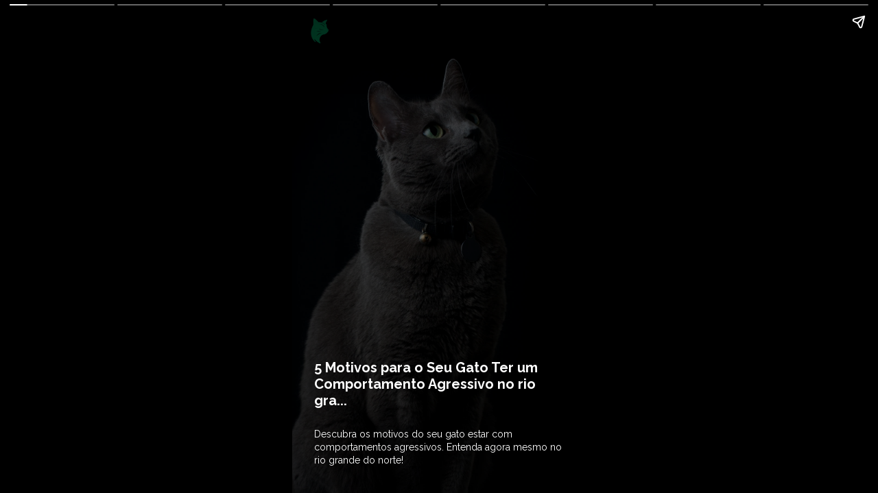

--- FILE ---
content_type: text/html; charset=UTF-8
request_url: https://gatosdeprimeiraclasse.com.br/nws/5-motivos-para-o-seu-gato-ter-um-comportamento-agressivo-no-rio-grande-do-norte/
body_size: 4123
content:
<!DOCTYPE html>
<html amp lang="pt-br">
<head>
    <meta charset="utf-8">
    <title>5 Motivos para o Seu Gato Ter um Comportamento Agressivo no rio gra...</title>
    <meta name="viewport" content="width=device-width,minimum-scale=1,initial-scale=1">
    <meta property="title" content="5 Motivos para o Seu Gato Ter um Comportamento Agressivo no rio gra...">
    <meta name="description" content="Descubra os motivos do seu gato estar com comportamentos agressivos. Entenda agora mesmo no rio grande do norte!">
    <meta name="author" content="Equipe Gatos de Primeira Classe">
    <meta name="language" content="pt-br">
    <link rel="canonical" href="https://gatosdeprimeiraclasse.com.br/nws/5-motivos-para-o-seu-gato-ter-um-comportamento-agressivo-no-rio-grande-do-norte/"/>
    <link rel="stylesheet" type="text/css"
          href="https://fonts.googleapis.com/css?family=Raleway:400,700&display=swap">
    <script async src="https://cdn.ampproject.org/v0.js"></script><script async custom-element="amp-story" src="https://cdn.ampproject.org/v0/amp-story-1.0.js"></script><script async custom-element="amp-analytics" src="https://cdn.ampproject.org/v0/amp-analytics-0.1.js"></script><script async custom-element="amp-story-auto-ads" src="https://cdn.ampproject.org/v0/amp-story-auto-ads-0.1.js"></script><script async custom-element="amp-ad" src="https://cdn.ampproject.org/v0/amp-ad-0.1.js"></script><script custom-template="amp-mustache" src="https://cdn.ampproject.org/v0/amp-mustache-0.2.js" async></script><script custom-element="amp-list" src="https://cdn.ampproject.org/v0/amp-list-0.1.js" async></script><script async custom-element="amp-youtube" src="https://cdn.ampproject.org/v0/amp-youtube-0.1.js"></script><script async custom-element="amp-video" src="https://cdn.ampproject.org/v0/amp-video-0.1.js"></script><script async custom-element="amp-form" src="https://cdn.ampproject.org/v0/amp-form-0.1.js"></script><script async custom-element="amp-bind" src="https://cdn.ampproject.org/v0/amp-bind-0.1.js"></script>        <style amp-boilerplate>

            body {
                -webkit-animation: -amp-start 8s steps(1, end) 0s 1 normal both;
                -moz-animation: -amp-start 8s steps(1, end) 0s 1 normal both;
                -ms-animation: -amp-start 8s steps(1, end) 0s 1 normal both;
                animation: -amp-start 8s steps(1, end) 0s 1 normal both;
            }

            @-webkit-keyframes -amp-start {
                from {
                    visibility: hidden;
                }
                to {
                    visibility: visible;
                }
            }

            @-moz-keyframes -amp-start {
                from {
                    visibility: hidden;
                }
                to {
                    visibility: visible;
                }
            }

            @-ms-keyframes -amp-start {
                from {
                    visibility: hidden;
                }
                to {
                    visibility: visible;
                }
            }

            @-o-keyframes -amp-start {
                from {
                    visibility: hidden;
                }
                to {
                    visibility: visible;
                }
            }

            @keyframes -amp-start {
                from {
                    visibility: hidden;
                }
                to {
                    visibility: visible;
                }
            }

           
        </style>
		
				
				
		
		        <style amp-custom>
            body {
                font-family: 'Raleway', sans-serif;
            }

            .ultimos_stories {
                background: #fff;
                padding: 10px;
            }

            .image-entry {
                border: 1px solid #E0E0E0;
                padding: 10px;
                margin-bottom: 15px;
                width: 100%;
                display: flex;
                align-items: center; /* Alinha verticalmente */
                box-shadow: 0 4px 8px rgba(0, 0, 0, 0.05); /* Sombra mais suave */
                border-radius: 5px; /* Bordas arredondadas */
            }

            .img_list {
                width: 100px; /* Largura fixa para a imagem */
                height: auto;
                border-radius: 5px; /* Bordas arredondadas para a imagem */
                object-fit: cover;
                margin-right: 15px;
            }

            .image-title {
                flex-grow: 1;
                padding: 0 10px;
                color: #333;
                font-size: 16px; /* Tamanho da fonte maior */
                line-height: 1.5; /* Espaçamento de linha melhorado */
                text-decoration: none;
            }

            .link_list {
                text-decoration: none;
                color: #333;
                font-weight: bold; /* Tornar o texto um pouco mais forte */

            }

            .title_list {
                font-size: 15px;
                padding: 0 40px;
                margin: 60px 0 0 0;
                text-align: center;
            }

            .bg_story_zap{
                position: absolute;
                top: -50px;
                width: ;
            }

            .btn_whatsapp_container {
                position: absolute;
                z-index: 9999;
                top: 600px;
                left: 77px;
                width: 100%;
            }

            .btn_zap {
                background: #00a901;
                padding: 15px 100px;
                border-radius: 5px;
                text-align: center;
                text-decoration: none;
                color: #fff;
                font-size: 15px;
                font-weight: bold;
            }

            .btn_help_text {
                background: #fff;
                border-radius: 10px;
                position: relative;
                z-index: 999;
                display: block;
                left: 15%;
                font-size: 11px;
                width: 145px;
                text-align: center;
                top: -10px;
            }


            .cor_fundo_form_page {
                background: #ccc;
            }

            .cor_fundo_form_page h3, .cor_fundo_form_page p {
                color: #ccc;
            }


            .infos_form {
                margin: 170px 0 0 0;
                position: relative;

                text-align: center;
            }

            .infos_form h3 {
                font-size: 20px;
            }

            .add_fluent_crm {
                max-width: 300px;
                margin: auto;
                padding: 15px;
            }

            .form_imagem {
                z-index: 999;
            }

            .add_fluent_crm label {
                display: block;
                margin-bottom: 10px;
                color: #000;
            }

            .add_fluent_crm input[type="text"],
            .add_fluent_crm input[type="email"] {
                width: 100%;
                padding: 8px;

                border-radius: 4px;
                box-sizing: border-box;
                margin-top: 4px;
            }

            .add_fluent_crm fieldset {
                border: none;
            }

            .add_fluent_crm input[type="submit"] {
                width: 100%;
                background-color: #4CAF50;
                color: white;
                padding: 12px;
                border: none;
                border-radius: 4px;
                cursor: pointer;
                font-size: 16px;
                margin: 15px 0;
            }

            .add_fluent_crm input[type="submit"]:hover {
                background-color: #45a049;
            }


            .add_fluent_crm [submit-success],
            .add_fluent_crm [submit-error] {
                margin-top: 10px;
                padding: 10px;
                border-radius: 4px;
                color: white;
            }

            .add_fluent_crm [submit-success] {
                background-color: #4CAF50;
            }

            .add_fluent_crm [submit-error] {
                background-color: #f44336;
            }

            .logo_topo {
                position: relative;
                width: 40px;
                height: 40px;
                top: 25px;
                left: 20px;
            }

            .ninja_web_story_autor {
                font-size: 10px;
                float: right;
            }

            .ninja_web_story_web_stories {
                position: absolute;
                top: 180px;
                padding: 20px;
                z-index: 999;
                width: 70%;
                height: 100%;
                left: 47px;
            }

            .ninja_web_story_web_stories .ads {
                text-decoration: none;

            }

            .ninja_web_story_web_stories .ads h3 {
                font-size: 20px;
                font-weight: 700;
                color: #000;
            }

            .bg_story {
                animation: mover 2s infinite alternate;
            }

            .ninja_web_stories_title {
                font-size: 20px;
                font-weight: 700;
                margin-bottom: 8px;
                position: relative;
                z-index: 999;
                color: #ffffff;
                border-radius: 5px;
                border-color: #fff;
                padding: 20px 0;

            }

            .ninja_web_stories_description {
                font-size: 14px;
                font-weight: 500;
                line-height: 1.4em;
                margin-bottom: 7px;
                color: #ffffff;

            }

            .desc_ads {
                font-size: 15px;
                margin: 10px 0;
                position: relative;
                z-index: 9999;
            }

            .box {

            }

            .container_grid {
                align-content: end;
                background: rgba(0, 0, 0, 0.6);


            }

            .bg_story_zap{
                position: absolute;
                top: -50px;
                width: ;
            }

            .wrapper_grid {
                position: relative;
                bottom: 0;
                align-content: end;
            }

            .ninja_web_stories_grid_title {
                color: ;
                font-weight: 900;
            }

            .ninja_web_stories_background {
                position: relative;
                height: 100%;
            }

            .btn, .btn_ads_ninja {
                display: block;
                text-align: center;
                align-items: center;
                justify-content: center;
                padding: 8px 30px;
                font-size: 12px;
                font-weight: 700;
                text-transform: uppercase;
                border-radius: 5px;
                background-color: #57d677;
                color: #ffffff;
                text-decoration: none;
                margin-top: 20px;
            }

            .bg_story {
                position: relative;
                top: -200px;
            }

            .ninja_web_story_page {
                background: #fff;
            }

            .container_grid_ads {
                align-content: end;
            }
        </style>
			
		
		

        <noscript>
            <style amp-boilerplate>
                body {
                    -webkit-animation: none;
                    -moz-animation: none;
                    -ms-animation: none;
                    animation: none
                }
            </style>
        </noscript>
		</head>

<body>

<amp-story standalone
           title="5 Motivos para o Seu Gato Ter um Comportamento Agressivo no rio gra..."
           publisher="Equipe Gatos de Primeira Classe"
           publisher-logo-src="https://gatosdeprimeiraclasse.com.br/wp-content/uploads/2023/12/logo-ninja-ws.webp"
           poster-landscape-src="https://gatosdeprimeiraclasse.com.br/wp-content/uploads/2023/12/designsemnome13-1.webp"
           poster-portrait-src="https://gatosdeprimeiraclasse.com.br/wp-content/uploads/2023/12/designsemnome13-1.webp"
           poster-square-src="https://gatosdeprimeiraclasse.com.br/wp-content/uploads/2023/12/designsemnome13-1.webp">

    <amp-story-page id="nws_page_id_3577" auto-advance-after="7s">
        <amp-story-grid-layer template="fill">
            <amp-img class="bg_story"
                     src="https://gatosdeprimeiraclasse.com.br/wp-content/uploads/2023/12/designsemnome13-1.webp"
                     width="1080"
                     height="1920"
                     alt="5 Motivos para o Seu Gato Ter um Comportamento Agressivo no rio gra..."
                     animate-in="fade-in"
                     animate-in-duration="500"
                     layout="responsive">
            </amp-img>
            <div class="logo_topo_div">
                <amp-img class="logo_topo"
                         src="https://gatosdeprimeiraclasse.com.br/wp-content/uploads/2023/12/logo-ninja-ws.webp"
                         width="40px"
                         height="40px"
                         alt="5 Motivos para o Seu Gato Ter um Comportamento Agressivo no rio gra..."
                         animate-in="fade-in"
                         animate-in-duration="500"
                         animate-in="fade-in">
                </amp-img>
            </div>
        </amp-story-grid-layer>

        <amp-story-grid-layer template="vertical" class="container_grid">

            <div class="box" animate-in="fade-in"
                 animate-in-duration="500">
                <div class="bg_title">

                    <h1 class="ninja_web_stories_title">5 Motivos para o Seu Gato Ter um Comportamento Agressivo no rio gra...</h1>
                </div>
                <p animate-in="fade-in"
                   class="ninja_web_stories_description">Descubra os motivos do seu gato estar com comportamentos agressivos. Entenda agora mesmo no rio grande do norte!</p>


            </div>
        </amp-story-grid-layer>
    </amp-story-page>
    
                    <amp-story-page id="ninja_web_story_id_0" auto-advance-after="10s">
                    <amp-story-grid-layer template="fill">

                                            <!-- Se for imagem -->
                        <amp-img class="bg_story" src="https://gatosdeprimeiraclasse.com.br/wp-content/uploads/2023/12/designsemnome7-1.webp" width="1080"
                                 height="1920" alt="Por que os gatos atacam seus donos no rio grande do norte?"    animate-in="fade-in"
                                 animate-in-duration="500"
                                 layout="responsive"></amp-img>
                        <!-- FIm se for imagem -->
                        
                        <!-- Se for vídeo -->
                        
                
                        <div class="logo_topo_div">
                            <amp-img class="logo_topo"
                                     src="https://gatosdeprimeiraclasse.com.br/wp-content/uploads/2023/12/logo-ninja-ws.webp"
                                     width="40px"
                                     height="40px"
                                     alt="5 Motivos para o Seu Gato Ter um Comportamento Agressivo no rio gra..."
                                     animate-in-duration="500"
                                     animate-in="fade-in">
                            </amp-img>
                        </div>
                    </amp-story-grid-layer>

                    <amp-story-grid-layer template="vertical" class="container_grid" style="">
                        <div class="box" animate-in="fade-in"
                             animate-in-duration="500">
                            <div class="bg_title">
                                <h1 class="ninja_web_stories_title">Por que os gatos atacam seus donos no rio grande do norte?</h1>
                            </div>
                                                            <p animate-in="fade-in"
                                   class="ninja_web_stories_description">
Os gatos são animais independentes e muitas vezes podem parecer agressivos com seus donos. No entanto, é importante entender que existem motivos específicos para esse comportamento. Nesta seção, vam...</p>
                                                        
                            
              
                            
                            
                            
                                                        </a>

                            
                            <!-- Aparece só no ultimo frame -->
                                                        
                            
                            
                            
                        </div>
                    </amp-story-grid-layer>
                </amp-story-page>

                                <amp-story-page id="ninja_web_story_id_1" auto-advance-after="10s">
                    <amp-story-grid-layer template="fill">

                                            <!-- Se for imagem -->
                        <amp-img class="bg_story" src="https://gatosdeprimeiraclasse.com.br/wp-content/uploads/2023/12/designsemnome8-1.webp" width="1080"
                                 height="1920" alt="Estresse e medo no rio grande do norte"    animate-in="fade-in"
                                 animate-in-duration="500"
                                 layout="responsive"></amp-img>
                        <!-- FIm se for imagem -->
                        
                        <!-- Se for vídeo -->
                        
                
                        <div class="logo_topo_div">
                            <amp-img class="logo_topo"
                                     src="https://gatosdeprimeiraclasse.com.br/wp-content/uploads/2023/12/logo-ninja-ws.webp"
                                     width="40px"
                                     height="40px"
                                     alt="5 Motivos para o Seu Gato Ter um Comportamento Agressivo no rio gra..."
                                     animate-in-duration="500"
                                     animate-in="fade-in">
                            </amp-img>
                        </div>
                    </amp-story-grid-layer>

                    <amp-story-grid-layer template="vertical" class="container_grid" style="">
                        <div class="box" animate-in="fade-in"
                             animate-in-duration="500">
                            <div class="bg_title">
                                <h1 class="ninja_web_stories_title">Estresse e medo no rio grande do norte</h1>
                            </div>
                                                            <p animate-in="fade-in"
                                   class="ninja_web_stories_description">
Assim como os seres humanos, os gatos também podem sentir estresse e medo. Quando um gato se sente ameaçado ou desconfortável em uma determinada situação, ele pode reagir com agressividade. É import...</p>
                                                        
                            
              
                            
                            
                            
                                                        </a>

                            
                            <!-- Aparece só no ultimo frame -->
                                                        
                            
                            
                            
                        </div>
                    </amp-story-grid-layer>
                </amp-story-page>

                                <amp-story-page id="ninja_web_story_id_2" auto-advance-after="10s">
                    <amp-story-grid-layer template="fill">

                                            <!-- Se for imagem -->
                        <amp-img class="bg_story" src="https://gatosdeprimeiraclasse.com.br/wp-content/uploads/2023/12/designsemnome9-1.webp" width="1080"
                                 height="1920" alt="Brincadeiras agressivas no rio grande do norte"    animate-in="fade-in"
                                 animate-in-duration="500"
                                 layout="responsive"></amp-img>
                        <!-- FIm se for imagem -->
                        
                        <!-- Se for vídeo -->
                        
                
                        <div class="logo_topo_div">
                            <amp-img class="logo_topo"
                                     src="https://gatosdeprimeiraclasse.com.br/wp-content/uploads/2023/12/logo-ninja-ws.webp"
                                     width="40px"
                                     height="40px"
                                     alt="5 Motivos para o Seu Gato Ter um Comportamento Agressivo no rio gra..."
                                     animate-in-duration="500"
                                     animate-in="fade-in">
                            </amp-img>
                        </div>
                    </amp-story-grid-layer>

                    <amp-story-grid-layer template="vertical" class="container_grid" style="">
                        <div class="box" animate-in="fade-in"
                             animate-in-duration="500">
                            <div class="bg_title">
                                <h1 class="ninja_web_stories_title">Brincadeiras agressivas no rio grande do norte</h1>
                            </div>
                                                            <p animate-in="fade-in"
                                   class="ninja_web_stories_description">
Os gatos têm um instinto natural de caça e brincadeiras agressivas fazem parte do seu comportamento. No entanto, é importante estabelecer limites claros durante as brincadeiras para evitar que o gat...</p>
                                                        
                            
              
                            
                            
                            
                                                        </a>

                            
                            <!-- Aparece só no ultimo frame -->
                                                        
                            
                            
                            
                        </div>
                    </amp-story-grid-layer>
                </amp-story-page>

                                <amp-story-page id="ninja_web_story_id_3" auto-advance-after="10s">
                    <amp-story-grid-layer template="fill">

                                            <!-- Se for imagem -->
                        <amp-img class="bg_story" src="https://gatosdeprimeiraclasse.com.br/wp-content/uploads/2023/12/designsemnome12-1.webp" width="1080"
                                 height="1920" alt="Proteção territorial no rio grande do norte"    animate-in="fade-in"
                                 animate-in-duration="500"
                                 layout="responsive"></amp-img>
                        <!-- FIm se for imagem -->
                        
                        <!-- Se for vídeo -->
                        
                
                        <div class="logo_topo_div">
                            <amp-img class="logo_topo"
                                     src="https://gatosdeprimeiraclasse.com.br/wp-content/uploads/2023/12/logo-ninja-ws.webp"
                                     width="40px"
                                     height="40px"
                                     alt="5 Motivos para o Seu Gato Ter um Comportamento Agressivo no rio gra..."
                                     animate-in-duration="500"
                                     animate-in="fade-in">
                            </amp-img>
                        </div>
                    </amp-story-grid-layer>

                    <amp-story-grid-layer template="vertical" class="container_grid" style="">
                        <div class="box" animate-in="fade-in"
                             animate-in-duration="500">
                            <div class="bg_title">
                                <h1 class="ninja_web_stories_title">Proteção territorial no rio grande do norte</h1>
                            </div>
                                                            <p animate-in="fade-in"
                                   class="ninja_web_stories_description">
Os gatos são animais territoriais e podem atacar seus donos para proteger seu território. Isso pode acontecer quando o gato se sente ameaçado por outros animais ou pessoas estranhas. É importante re...</p>
                                                        
                            
              
                            
                            
                            
                                                        </a>

                            
                            <!-- Aparece só no ultimo frame -->
                                                        
                            
                            
                            
                        </div>
                    </amp-story-grid-layer>
                </amp-story-page>

                                <amp-story-page id="ninja_web_story_id_4" auto-advance-after="10s">
                    <amp-story-grid-layer template="fill">

                                            <!-- Se for imagem -->
                        <amp-img class="bg_story" src="https://gatosdeprimeiraclasse.com.br/wp-content/uploads/2023/12/designsemnome13-1.webp" width="1080"
                                 height="1920" alt="Dor ou desconforto no rio grande do norte"    animate-in="fade-in"
                                 animate-in-duration="500"
                                 layout="responsive"></amp-img>
                        <!-- FIm se for imagem -->
                        
                        <!-- Se for vídeo -->
                        
                
                        <div class="logo_topo_div">
                            <amp-img class="logo_topo"
                                     src="https://gatosdeprimeiraclasse.com.br/wp-content/uploads/2023/12/logo-ninja-ws.webp"
                                     width="40px"
                                     height="40px"
                                     alt="5 Motivos para o Seu Gato Ter um Comportamento Agressivo no rio gra..."
                                     animate-in-duration="500"
                                     animate-in="fade-in">
                            </amp-img>
                        </div>
                    </amp-story-grid-layer>

                    <amp-story-grid-layer template="vertical" class="container_grid" style="">
                        <div class="box" animate-in="fade-in"
                             animate-in-duration="500">
                            <div class="bg_title">
                                <h1 class="ninja_web_stories_title">Dor ou desconforto no rio grande do norte</h1>
                            </div>
                                                            <p animate-in="fade-in"
                                   class="ninja_web_stories_description">
Quando um gato está com dor ou desconforto, ele pode reagir de forma agressiva. É importante observar o comportamento do seu gato e procurar sinais de dor, como mancar ou evitar ser tocado em uma de...</p>
                                                        
                            
              
                            
                            
                            
                                                        </a>

                            
                            <!-- Aparece só no ultimo frame -->
                                                        
                            
                            
                            
                        </div>
                    </amp-story-grid-layer>
                </amp-story-page>

                                <amp-story-page id="ninja_web_story_id_5" auto-advance-after="10s">
                    <amp-story-grid-layer template="fill">

                                            <!-- Se for imagem -->
                        <amp-img class="bg_story" src="https://gatosdeprimeiraclasse.com.br/wp-content/uploads/2023/12/designsemnome14-1.webp" width="1080"
                                 height="1920" alt="Desenvolvimento inadequado no rio grande do norte"    animate-in="fade-in"
                                 animate-in-duration="500"
                                 layout="responsive"></amp-img>
                        <!-- FIm se for imagem -->
                        
                        <!-- Se for vídeo -->
                        
                
                        <div class="logo_topo_div">
                            <amp-img class="logo_topo"
                                     src="https://gatosdeprimeiraclasse.com.br/wp-content/uploads/2023/12/logo-ninja-ws.webp"
                                     width="40px"
                                     height="40px"
                                     alt="5 Motivos para o Seu Gato Ter um Comportamento Agressivo no rio gra..."
                                     animate-in-duration="500"
                                     animate-in="fade-in">
                            </amp-img>
                        </div>
                    </amp-story-grid-layer>

                    <amp-story-grid-layer template="vertical" class="container_grid" style="">
                        <div class="box" animate-in="fade-in"
                             animate-in-duration="500">
                            <div class="bg_title">
                                <h1 class="ninja_web_stories_title">Desenvolvimento inadequado no rio grande do norte</h1>
                            </div>
                                                            <p animate-in="fade-in"
                                   class="ninja_web_stories_description">
Alguns gatos podem ter um desenvolvimento inadequado devido a experiências traumáticas ou falta de socialização adequada quando filhotes. Isso pode levar a comportamentos agressivos na vida adulta. ...</p>
                                                        
                            
              
                            
                            
                            
                                                        </a>

                            
                            <!-- Aparece só no ultimo frame -->
                                                                    <a href="https://gatosdeprimeiraclasse.com.br/porque-seu-gato-te-ataca/" id="" class="btn"
                                           show-tooltip="auto"
                                           role="link" animate-in="fade-in">
                                            Veja mais em nosso blog                                        </a>
                                                                    
                            
                            
                            
                        </div>
                    </amp-story-grid-layer>
                </amp-story-page>

                
            <amp-story-page id="ultimos_stories" class="ultimos_stories">
                <amp-story-grid-layer template="vertical">
                <div class="title_list">
                    <h2>Veja mais</h2>
                </div>
                <amp-list
                        width="auto"
                        height="100"
                        layout="fixed-height"
                        src="https://gatosdeprimeiraclasse.com.br/wp-json/nws/v1/lista_web_story_json.json"
                >

                    <template type="amp-mustache">
                        <a href="{{url}}" class="link_list">
                            <div class="image-entry">
                                <amp-img class="img_list" src="{{image}}" width="100" height="75"></amp-img>
                                <span class="image-title">{{title}}</span>
                            </div>
                        </a>
                    </template>
    
                </amp-list>
                </amp-story-grid-layer>
            </amp-story-page>
			    <amp-analytics type="gtag" data-credentials="include">
    <script type="application/json">
         {
        "vars": {
          "gtag_id": "G-354334458",
          "config": {
            "G-354334458": { "groups": "default" }
          }
        },
        "triggers": {
          "trackPageview": {
            "on": "visible",
            "request": "pageview"
          }
        }
      }
    </script>
</amp-analytics><amp-story-auto-ads>
    <script type="application/json">
        {
        "ad-attributes": {
        "type": "adsense",
        "data-ad-client": "ca-pub-2440098264979636",
        "data-slot": "8703813457"
        }
        }
    </script>
</amp-story-auto-ads>
</amp-story>
</body>
</html>
